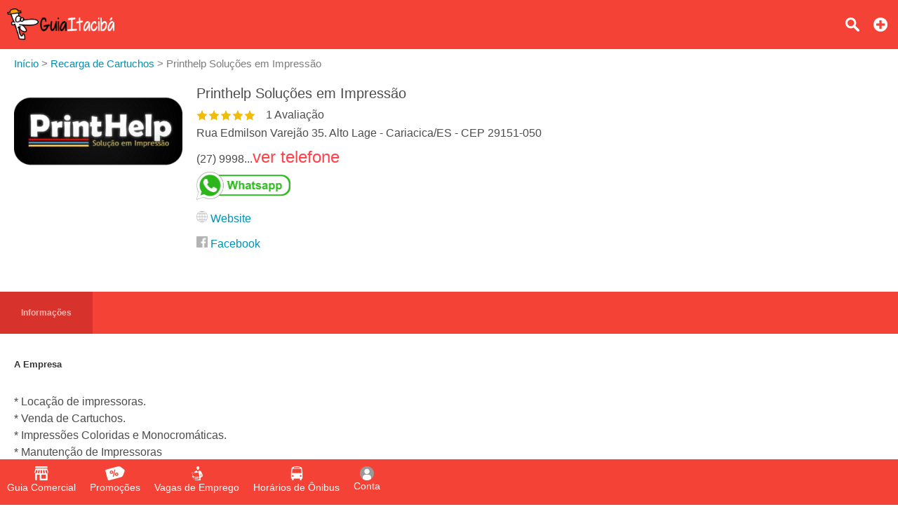

--- FILE ---
content_type: text/html;charset=UTF-8
request_url: https://www.guiaitaciba.com.br/printhelp-solucoes-em-impressao
body_size: 14528
content:
<!DOCTYPE html><html lang="pt-br"><head>												<title>Printhelp Soluções em Impressão - Alto Lage - Cariacica/ ES - Guia Itacibá</title>	<meta property="og:title" content="Printhelp Soluções em Impressão - Alto Lage - Cariacica/ ES - Guia Itacibá"/>	<meta name="description" content="Recarga de Cartuchos, Venda de Cartuchos, Venda de Impressoras, Manutenção de Impressoras, Aluguel de Impressoras, Projetores e Computadores, etc"/>	<meta property="og:description" content="Recarga de Cartuchos, Venda de Cartuchos, Venda de Impressoras, Manutenção de Impressoras, Aluguel de Impressoras, Projetores e Computadores, etc"/>	<meta property="og:url" content="https://www.guiaitaciba.com.br/printhelp-solucoes-em-impressao"/>	<meta property="og:type" content="website"/>						<meta property="og:image" content="https://www.guiaitaciba.com.br/files/guia/9/printhelp-solucoes-em-impressao-banner.png"/>			<meta property="og:image:type" content="image/webp">						<meta http-equiv="Content-Language" content="pt-br"><meta http-equiv="content-type" content="text/html; charset=utf-8"/><meta name="theme-color" content="#ffffff"><meta name="robots" content="all"><meta name="viewport" content="width=device-width, initial-scale=1, maximum-scale=5"/><meta name="copyright" content="&copy; 2015 Guia Itacibá"><meta property="og:site_name" content="Guia Itacibá"/><meta property="og:locale" content="pt_BR"/><meta property="og:type" content="website"/><meta property="og:lang" content="pt-BR"/><meta name="theme-color" content="#c62828" ><meta name="apple-mobile-web-app-capable" content="yes"><meta name="apple-mobile-web-app-status-bar-style" content="default"><link rel="apple-touch-icon" href="/resources/imagens/apple-touch-icon.png"><link rel="apple-touch-icon" sizes="180x180" href="/resources/imagens/apple-touch-icon-180x180.png"><link rel="shortcut icon" type="image/x-icon" href="/resources/imagens/favicon.ico"/><link rel="manifest" href="/manifest.json"><style>.button-light			{border:1px solid #ff9800;color:#ff9800;}@media screen and (max-width: 1749px){#header-guia .main nav {background-color:#c62828}}</style><style>body {font-family:sans-serif,arial;font-size:16px;color:#4C4C4C;font-weight:300;background-color:#fff;margin:0px;}.wrapper {position:absolute;min-height:100%;min-width:100%;}.content {display:inline-block;margin-bottom:150px;width:100%;padding-top:10px;position:relative;}.chatContent {display:inline-block;width:100%;padding-top:10px;position:relative;}.container {position:relative;display:block;width:100%;}#header-guia {position:fixed;display:block;width:100%;height:70px;top:0px;font-size:16px;z-index:1002;}.header-guia-dark {box-shadow:0px 0px 10px 0px rgba(0,0,0,.35);}#header-guia .main{display:block;padding:12px 10px 0px 10px;text-align:left;}#header-guia .logo{float:left;height:45px;margin:auto 0px;}#header-guia .logo img{height:45px;width:auto;}#header-guia nav{position:relative;display:inline-block;vertical-align:top;margin:0px;}#header-guia nav ul{position:relative;display:inline-block;list-style-type:none;margin-top:0px;}#header-guia nav ul li{display:inline-block;height:60px;}#header-guia nav ul li a {display:inline-block;color:#fff;font-weight:500;text-decoration:none;padding:2px 0px 5px 0px;margin-left:50px;}#header-guia .header-dark a{color:#606060;}#header-guia .search{position:relative;float:right;text-decoration:none;color:#fff;vertical-align:top;margin:8px 10px 0px 5px;padding:5px;}#header-guia .login{position:relative;float:right;text-decoration:none;color:#fff;vertical-align:top;margin:5px 8px 0px 5px;padding:5px;}#header-guia .icon{display:block;}.navbar .icon{display:block;}#header-guia-space{position:relative;height:70px;background-color:#ffffff;}#header-guia #control-nav{display:none;}#header-guia #control-nav:checked ~ .control-nav-close {-webkit-transform:translate(0, 0);-ms-transform: translate(0, 0);transform: translate(0, 0);}#header-guia #control-nav:checked ~ nav {-webkit-transform:translate(0, 0);-ms-transform: translate(0, 0);transform: translate(0, 0);}#header-guia #control-search{display:none;}#header-guia #control-search + label{display:inline-block;position:absolute;right:94px;top:25px;cursor:pointer;background:url(/resources/images/sprite-nav.png) -140px 0px no-repeat;width:20px;height:20px;}#header-guia #control-search:checked + label{background:url(/resources/images/sprite-nav.png) -160px 0px no-repeat;width:20px;height:20px;}#header-guia .header-dark #control-search + label{background:url(/resources/images/sprite-nav-dark.png) -140px 0px no-repeat;width:20px;height:20px;}#header-guia .header-dark #control-search:checked + label{background:url(/resources/images/sprite-nav-dark.png) -160px 0px no-repeat;width:20px;height:20px;}@media only screen and (min-width: 2150px) {#header-guia .main .first-menu {padding:0px 20px 0px 0px;}}@media screen and (max-width: 2149px){#header-guia .main .first-menu {padding:10px 0px 30px 0px;}#header-guia .main .plus-nav {position:absolute;right:10px;top:17px;display:block;width:30px;padding:8px 0;z-index:1003;cursor:pointer;}#header-guia .main .control-nav {position:absolute;right:10px;top:27px;display:block;width:30px;padding:5px 0;border:solid #fff;border-width:3px 0;z-index:1003;cursor:pointer;}#header-guia .main .control-nav:before{content:"";display:block;height:3px;background:#fff;}#header-guia .header-dark .control-nav{border:solid #606060;border-width:3px 0;}#header-guia .header-dark .control-nav:before{background:#606060;}#header-guia .main .control-nav-close {position:fixed;right:0;top:0;bottom:0;left:0;display:block;z-index:1003;background:rgba(0,0,0,0.4);-webkit-transition: all 500ms ease;transition: all 500ms ease;-webkit-transform: translate(100%, 0);-ms-transform: translate(100%, 0);transform: translate(100%, 0);}#header-guia .main nav {position:fixed;right:0;top:0;bottom:0;margin:0px;text-align:center;width:250px;overflow-x:auto;z-index:10005;-webkit-transition:all 500ms ease;transition:all 500ms ease;-webkit-transform:translate(100%, 0);-ms-transform:translate(100%, 0);transform:translate(100%, 0);}#header-guia .main nav ul{display:block;padding:0px;margin:0px;margin-bottom:50px;}#header-guia .main nav ul li{width:100%;padding:0px 0px 15px 0px;}#header-guia .main nav ul li a{margin:20px;}#header-guia .login{margin-right:0px;}#header-guia .search{margin-right:40px;}}@media only screen and (min-width: 321px) and (max-width: 579px) {#header-guia{min-width:100%;}}@media only screen and (max-width: 320px) {#header-guia{min-width:100%;}}.header-app					{width:100%;text-align:center;background:#ffffff;background-size:cover;z-index:1;}.header-app .padding		{padding:15px;margin:0px;position:relative;z-index:1;}.header-app .footer-download h2 {font-size:40px;text-shadow:2px 2px 2px rgba(0,0,0,.35);margin-top:0px;margin-bottom:20px;}.header-app .footer-download p {color:#696969;margin:0px;}.header-app .footer-download ul {justify-content: center;align-items: center;display: flex;padding:0px;margin:0px;list-style: none;}.header-app .footer-download ul li {display: inline-block;margin-top:30px;margin-left:20px;margin-right:20px;margin-bottom:30px;}.header-app .footer-download ul li:last-child{}#insert-button{position:fixed;bottom:0px;right:0px;margin-right:20px;margin-bottom:150px;z-index:999;height: 40px;width: 40px;color:#fff;font-size:32px;font-weight:900;text-decoration:none;text-align:center;border-radius: 50%;display: inline-block;}#btn_permission{position:fixed;bottom:0px;right:0px;margin-right:20px;margin-bottom:90px;z-index:999;height: 40px;width: 40px;color:#fff;font-size:32px;font-weight:900;text-decoration:none;text-align:center;border-radius: 50%;display: inline-block;}.button,.button:visited{color:#fff;text-decoration:none;font-weight:bold;position:relative;cursor:pointer;}.button:hover,.button:focus{text-decoration:none;}.button::-moz-focus-inner{padding:0;outline:0;border:0;}.buttom-margim{padding:10px 15px 10px 15px;}.buttom-margim-large{padding:15px 20px 15px 20px;}.buttom-margim-thin{padding:5px 10px 5px 10px;}.button:hover,.button:focus{opacity:0.9;-moz-opacity:0.9;}.buttom-icon{padding:5px 5px 2px 5px;-webkit-border-radius:5px;-moz-border-radius:5px;}.button-icon{position:relative;display:inline-block;padding:5px;margin-right:10px;cursor:pointer;}.button-icon img{height:16px;}.icon{background:url(/resources/images/sprite-nav.png) no-repeat;width:20px;height:20px;background-size:580px 20px;margin-left:auto;margin-right:auto;margin-bottom:5px;}.icon-classified{background-position:   0px 0px;width:25px;}.icon-offer{background-position: -25px 0px;width:30px;}.icon-news{background-position: -55px 0px;width:25px;}.icon-job{background-position: -80px 0px;width:20px;}.icon-lost-found{background-position:-100px 0px;width:20px;}.icon-bus{background-position:-120px 0px;width:20px;}.icon-search{background-position:-140px 0px;width:20px;}.icon-close{background-position:-160px 0px;width:20px;}.icon-login{background-position:-180px 0px;width:20px;}.icon-plus{background-position:-300px 0px;width:20px;}.icon-company{background-position:-320px 0px;width:20px;}.icon-weather{background-position:-340px 0px;width:20px;}.icon-used{background-position:-360px 0px;width:20px;}.icon-advertising{background-position:-380px 0px;width:20px;}.icon-contact{background-position:-400px 0px;width:20px;}.icon-prizedraw{background-position:-420px 0px;width:20px;}.icon-search2{background-position:-440px 0px;width:20px;}.icon-local		{background-position:-460px 0px;width:20px;}.icon-delivery		{background-position:-480px 0px;width:20px;}.icon-person		{background-position:-520px 0px;width:20px;}.icon-calendar		{background-position:-540px 0px;width:20px;}.icon-remove		{background-position:-560px 0px;width:20px;}.nav-sprite{display:block;background:url(/resources/images/sprite-button2.png) no-repeat;height:40px;background-size:508px 40px;margin-bottom:5px;}.nav-center{margin-left:auto;margin-right:auto;}.nav-google{background-position:0px 0px;width:135px;}.nav-iphone{background-position:-135px 0px;width:135px;}.nav-whatsapp{background-position:-271px 0px;width:134px;}.nav-notification{background-position:-405px 0px;width:40px;}.nav-whatsappicon{background-position:-446px 0px;width:39px;}.nav-app{background-position:-485px 0px;width:23px;margin-left:auto;margin-right:auto;}.social-sprite{display:block;background:url(/resources/images/sprite-social.png) no-repeat;width:40px;height:40px;background-size:240px 40px;margin-bottom:5px;}.social-facebook{background-position:0px 0px;}.social-whatsapp{background-position:-40px 0px;}.social-telegram{background-position:-80px 0px;}.social-x{background-position:-120px 0px;}.social-linkedin{background-position:-160px 0px;}.social-email{background-position:-200px 0px;}.icon-dark{display:block;background:url(/resources/images/sprite-nav-dark.png) no-repeat;width:20px;height:20px;background-size:580px 20px;margin-left:auto;margin-right:auto;margin-bottom:5px;}.icon-dark-classified{background-position:   0px 0px;width:25px;}.icon-dark-offer{background-position: -25px 0px;width:30px;}.icon-dark-news{background-position: -55px 0px;width:25px;}.icon-dark-job{background-position: -80px 0px;width:20px;}.icon-dark-lost-found{background-position:-100px 0px;width:20px;}.icon-dark-bus{background-position:-120px 0px;width:20px;}.icon-dark-search{background-position:-140px 0px;width:20px;}.icon-dark-close{background-position:-160px 0px;width:20px;}.icon-dark-login{background-position:-180px 0px;width:20px;}.icon-dark-plus{background-position:-300px 0px;width:20px;}.icon-dark-company{background-position:-320px 0px;width:20px;}.icon-dark-weather{background-position:-340px 0px;width:20px;}.icon-dark-used{background-position:-360px 0px;width:20px;}.icon-dark-advertising{background-position:-380px 0px;width:20px;}.icon-dark-contact{background-position:-400px 0px;width:20px;}.icon-dark-prizedraw{background-position:-420px 0px;width:20px;}.icon-dark-search2{background-position:-440px 0px;width:20px;}.icon-dark-local		{background-position:-460px 0px;width:20px;}.icon-dark-delivery		{background-position:-480px 0px;width:20px;}.icon-dark-person		{background-position:-520px 0px;width:20px;}.icon-dark-calendar		{background-position:-540px 0px;width:20px;}.icon-dark-remove		{background-position:-560px 0px;width:20px;}.breadcrumb{margin-top:0px;margin-bottom:20px;color:#7c7c7c;margin-left:-40px;font-size:15px;}.breadcrumb li{display:inline-block;list-style:none;}.breadcrumb a{text-decoration:none;color:#0091b2;}.breadcrumb a:hover{text-decoration:underline;}.angle-bracket{color:#667;padding-left:2px;padding-right:2px;font-size:13px;}h1{font-weight:normal;margin-top:0px;font-size:20px;}h2{font-weight:normal;margin-top:0px;font-size:18px;}h3{font-size:15px;}a img{outline:none!important;text-decoration:none;border:0;border-style:none;}img {width:auto;aspect-ratio: attr(width) / attr(height);}strong{font-weight:500;}span,p{line-height:1.5;}ul li{line-height:1.2;}select,textarea,input{font-family:sans-serif,arial;font-size:16px;padding-left:5px;}select{width:calc(100% - 0px);cursor:pointer;height:35px;maxlength:40;margin:5px 0px 5px 0px;color:#000;border:solid 1px #ccc;-webkit-border-radius:6px; /* Chrome */-moz-border-radius:6px; /* Firefox */border-radius:3px;}form input,form textarea {color:#000;padding-left:5px;}.popup2{cursor:auto;background:none repeat scroll 0 0 #FFFFFF;border-radius:5px;color:#333333;z-index:10001;display:none;position:fixed;top:0px;margin-top:20px;}.popup2 h2{font-size:18px;}@media only screen and (min-width: 581px) {.popup2{width:100%;left:50%;margin-left:-250px;max-width:500px;}}@media only screen and (max-width: 580px) {.popup2{width:80%;left:10%;}}.column-two{display:inline-block;vertical-align:top;width:calc(50% - 4px);}.column-three{display:inline-block;vertical-align:top;width:calc(33.3333333% - 4px);}.column-four-to-one{display:inline-block;vertical-align:top;width:calc(25% - 4px);}.column-three-to-one{display:inline-block;vertical-align:top;width:calc(33.3333333% - 4px);}.column-two-to-one{display:inline-block;vertical-align:top;width:calc(50% - 4px);}.column-two-to-one-v2{display:inline-block;vertical-align:top;width:calc(50% - 4px);}.column-two-to-one-v4{display:inline-block;vertical-align:top;width:calc(25% - 4px);}.column-one-to-one{display:inline-block;vertical-align:top;width:100%;}@media only screen and (min-width: 1020px) and (max-width: 1279px) {.column-two-to-one-v4{width:calc(50% - 4px);}.column-two-to-one{width:100%;}}@media only screen and (min-width: 960px) and (max-width: 1019px) {.column-two-to-one-v4{width:calc(50% - 4px);}.column-two-to-one{width:100%;}}@media only screen and (min-width: 768px) and (max-width: 959px) {.column-two-to-one-v4{width:calc(50% - 4px);}.column-two-to-one{width:100%;}.column-four-to-one{width:calc(50% - 4px);}}@media only screen and (min-width: 580px) and (max-width: 767px) {.column-two-to-one-v4{width:calc(50% - 4px);}.column-two-to-one-v2{width:100%;}.column-two-to-one{width:100%;}.column-three-to-one{width:100%;}.column-four-to-one{width:calc(50% - 4px);}}@media only screen and (min-width: 321px) and (max-width: 579px) {.column-two-to-one-v4{width:100%;}.column-two-to-one-v4 .padding-right{padding-right:0px;}.column-two-to-one-v2{width:100%;}.column-two-to-one{width:100%;}.column-three-to-one{width:100%;}.column-four-to-one{width:100%;}}@media only screen and (max-width: 320px) {.column-two-to-one-v4{width:100%;}.column-two-to-one-v4 .padding-right{padding-right:0px;}.column-two-to-one-v2{width:100%;}.column-two-to-one{width:100%;}.column-three-to-one{width:100%;}.column-four-to-one{width:100%;}}.discount-container {position:relative;top:0px;width:100%;max-width:400px;margin:0px;}.discount-container .discount-container-image{width:100%;max-height:200px;}.discount-container .discount-product-image{width:100%;height:auto;}.discount-container .discount-photo{position:relative;text-align:center;width:100%;padding-top:20px;padding-bottom:0px;}.discount-container .discount-photo-photo{position:relative;text-align:center;width:100%;margin:0px;}.discount-container .selo{float:left;position:absolute;left:0px;top:0px;z-index:997;}.discount-container .selo img{height:50px;}.discount-container .product{width:100%;height:auto;}.discount-container .discount-description{}.discount-container .discount-discount{float:right;position:absolute;right:0px;top:0px;z-index:997;font-weight:bold;padding:7px;}.discount-container .discount-price{float:right;position:absolute;right:0px;bottom:4px;z-index:999;font-weight:bold;padding-bottom:5px;padding-top:5px;margin:0px;}.discount-container .discount-price strong{padding:5px;opacity:0.97;filter:alpha(opacity=97);}.discount-container .price{display:inline-block;font-weight:700;font-size:16px;color:#000;}.discount-container .new-price{display:inline-block;font-weight:700;font-size:25px;color:#f6870f;margin-right:20px;}.discount-container .old-price{display:inline-block;font-weight:700;font-size:15px;color:#667;text-decoration:line-through;}.discount-container .discount-title{margin-top:10px;}.discount-container .discount-title a{font-size:18px;}.ver-gray{text-decoration:none;color:#58585a;}.ver{text-decoration:none;color:#0091b2;}.ver:hover{text-decoration:underline;}.ver-red{text-decoration:none;color:#ff434c;font-size:24px;}.ver-red:hover{text-decoration:underline;}.red{color:#f55d48;}.blue{color:#0091b3;}.padding-side{padding-left:20px;padding-right:20px;}.padding-right{padding-right:20px;}.padding10{padding:10px;}.padding-chat{padding:0px 10px 5px 10px;}.padding20{padding:20px;}.margin-right30{margin-right:30px;}.margin-bottom40{margin-bottom:40px;}.inline{display:inline-block;}.center{margin-left:auto;margin-right:auto;text-align:center;}.left{margin-left:0px;margin-right:0px;}.text-left{text-align:left;}.text-right{text-align:right;}.object-left{float:left;}.object-right{float:right;}.background-green-c{background:#00ab83;}.background-blue-e{background:#0164bf;}.background-orange{background:#f6870f;}.color-flat-gray-c{color:#58585a;}.font-white{color:#fff;}.orange{color:#f6870f;}.Huge{font-size:60px;}.huge{font-size:28px;}.Large{font-size:22px;}.large{font-size:18px;}.Small{font-size:14px;}.margin-shadow{-webkit-border-radius:5px;-moz-border-radius:5px;}.line-height{line-height:1.8;}.Bold, .bold{font-weight:bold;}.shadow-border{box-shadow:2px 2px 5px rgba(0,0,0,.35);}.solid-border{border:1px solid #F0F0F0;-webkit-border-radius:6px;-moz-border-radius:6px;border-radius:3px;}.calendar{display:inline-block;padding-left:20px;background:url(/resources/images/calendar.png) no-repeat;background-size:13px;background-position:left center;}.news-container {position:relative;top:0px;width:100%;margin:0px 0px 50px 0px;}.news-container .discount-photo-photo{position:relative;text-align:center;width:100%;margin:0px;}.news-container .product{width:100%;height:auto;}.wide-logo{width:100%;max-width:300px;float:left;margin:0px 20px 20px 0px;}.wide-logo img{width:100%;height:auto;margin-bottom:10px;}.wide-logo figcaption{width:100%;}.annoucement{height:auto;margin-bottom:20px;}.annoucement .product{margin-bottom:20px;height:auto;}@media only screen and (min-width: 500px) {.annoucement .product {width:240px;margin-right:20px;}}@media only screen and (max-width: 499px) {.annoucement .product {width:100%;margin-right:0px;}}.paddingTitleAds {padding-bottom:0px;padding-top:10px;}@media only screen and (min-width: 500px) {.paddingAds {padding-bottom:10px;}}@media only screen and (max-width: 499px) {.paddingAds {padding-bottom:20px;}}.review-rating i{display:inline-block;margin-right:10px;vertical-align:middle;}.review-rating .star-0-0{width:85px;height:15px;background:url(/resources/images/stars-sprite.png) no-repeat;background-position:0px    0px;}.review-rating .star-1-0{width:85px;height:15px;background:url(/resources/images/stars-sprite.png) no-repeat;background-position:0px  -30px;}.review-rating .star-1-5{width:85px;height:15px;background:url(/resources/images/stars-sprite.png) no-repeat;background-position:0px  -45px;}.review-rating .star-2-0{width:85px;height:15px;background:url(/resources/images/stars-sprite.png) no-repeat;background-position:0px  -60px;}.review-rating .star-2-5{width:85px;height:15px;background:url(/resources/images/stars-sprite.png) no-repeat;background-position:0px  -75px;}.review-rating .star-3-0{width:85px;height:15px;background:url(/resources/images/stars-sprite.png) no-repeat;background-position:0px  -90px;}.review-rating .star-3-5{width:85px;height:15px;background:url(/resources/images/stars-sprite.png) no-repeat;background-position:0px -105px;}.review-rating .star-4-0{width:85px;height:15px;background:url(/resources/images/stars-sprite.png) no-repeat;background-position:0px -120px;}.review-rating .star-4-5{width:85px;height:15px;background:url(/resources/images/stars-sprite.png) no-repeat;background-position:0px -135px;}.review-rating .star-5-0{width:85px;height:15px;background:url(/resources/images/stars-sprite.png) no-repeat;background-position:0px -150px;}.review-rating .cleared-star {display:inline-block;width:15px;height:15px;background:url(/resources/images/stars-sprite.png) 0px 0px;cursor: pointer;margin:10px solid silver}.review-rating .bright-star  {display:inline-block;width:15px;height:15px;background:url(/resources/images/stars-sprite.png) 0px -30px;cursor: pointer;margin:10px solid silver}.review-ratingimg {margin:10px solid silver;}.box-newsletter{width:100%;text-align:center;margin-bottom:20px;opacity:0.8;filter:alpha(opacity=80);}.box-newsletter p{color:#fff;font-weight:bold;text-align:center;text-transform:uppercase;font-size:20px;margin-top:0px;}.box-newsletter span{color:#fff;text-align:center;display:block;}.box-newsletter input{display:inline-block;max-width:400px;height:31px;maxlength:40;margin:5px 20px 20px 0px;color:#000;border:solid 0px #ccc;-webkit-border-radius:6px; /* Chrome */-moz-border-radius:6px; /* Firefox */border-radius:3px;}.box-newsletter a{border:1px solid white;margin-bottom:20px;}@media only screen and (min-width: 500px) {.box-newsletter input {width:calc(100% - 200px);}}@media only screen and (max-width: 499px) {.box-newsletter input {width:100%;}}.box-app{width:100%;text-align:center;margin-bottom:20px;background-color:#f5f5f5;padding:30px 0px 30px 0px;}#table2,#table{text-align:left;width:100%;border-spacing:0;border-collapse:collapse;}#table2 td,#table td{height:30px;padding:15px 5px 15px 5px;}#field {height:250px;background:#aaa;}.selected {background-color:#adf0f7;}.lightBlue {background-color:#edf8f7;}.white {background-color:#fff;}.field {background-color:#c3e3e0;height:30px;}.label					{display:block;color:#333;font-size:13px;font-weight:600;}.readonly				{background:#F6F6F6;}.textfield				{width:calc(100% - 5px);height:31px;maxlength:40;margin:5px 0px 5px 0px;color:#000;border:solid 1px #ccc;-webkit-border-radius:6px; /* Chrome */-moz-border-radius:6px; /* Firefox */border-radius:3px;}.textarea				{width:calc(100% - 5px);min-height:150px;height:150px;max-height:150px;margin:5px 0px 5px 0px;color:#000;border:solid 1px #ccc;-webkit-border-radius:6px;-moz-border-radius:6px;border-radius:3px;}.textarea2				{width:calc(100% - 5px);min-height:150px;margin:5px 0px 5px 0px;color:#000;border:solid 1px #ccc;-webkit-border-radius:6px;-moz-border-radius:6px;border-radius:3px;}.textarea3				{width:calc(100% - 5px);min-height:70px;height:70px;max-height:150px;margin:5px 0px 5px 0px;color:#000;border:solid 1px #ccc;-webkit-border-radius:6px;-moz-border-radius:6px;border-radius:3px;}.height400				{height:400px;}.textarea-contact		{width:100%;height:100px;min-height:100px;max-height:100px;margin-bottom:5px;maxlength:200;}.title-page:hover		{color:#f6870f;}.thumb-logo				{position:relative;display:inline-block;text-align:center;background:#1cd0c5;width:180px;height:110px;}.thumb-logo a			{display:block;text-decoration:none;color:#fff;font-weight:bold;width:180px;height:110px;}.thumb-figure			{width:100%;height:100%;display:none;}.thumb-remove			{position:absolute;cursor:pointer;width:20px;height:20px;top:10px;right:10px;display:none;}.thumb-gallery			{display:inline-block;text-align:center;background:#1cd0c5;margin-right:8px;vertical-align:top;}.thumb-gallery a		{display:inline-block;text-decoration:none;color:#fff;font-weight:bold;width:180px;height:110px;}.thumb-gallery a img	{display:block;height:50px;padding:15px;margin:auto;}.popup-scroll-average	{padding-top:5px;max-height:150px;overflow-y:scroll;}</style><link rel="stylesheet" type="text/css" href="/resources/css/panel-1.88.min.css"/><c:if test="true"><style>body{-webkit-font-smoothing:antialiased;-moz-osx-font-smoothing:grayscale}:root {scrollbar-color:#c62828 #f0f0f0;}::-webkit-scrollbar {background-color:#f0f0f0;width: 12px;}::-webkit-scrollbar-thumb {background-color:#c62828;}</style></c:if><script async src="https://www.googletagmanager.com/gtag/js?id=AW-11388673566"></script><script>  window.dataLayer = window.dataLayer || [];  function gtag(){dataLayer.push(arguments);}  gtag('js', new Date());  gtag('config', 'AW-11388673566');</script>	<style>		#banner-store-delivery		{margin-top:-5px;padding:15px 0px 5px 0px;width:100%;}		.model-photo			{text-align:center;box-shadow:2px 2px 5px rgba(0,0,0,.35);min-height:200px;}		.model-photo img		{height:100px;width:auto;max-width:200px;}		.model-photo span		{color:#2a2a2a;}		.menu-delivery			{height:70px;width:auto;max-width:140px;margin-right:10px;margin-bottom:20px;}				.cd-tabs {position:relative;width:100%;}		.cd-tabs::after {clear:both;content:"";display:table;}		.cd-tabs::after {position:absolute;top:0;right:0;height:60px;width:50px;z-index:1;pointer-events: none;visibility:visible;opacity:1;-webkit-transition:opacity .3s 0s, visibility 0s 0s;-moz-transition:opacity .3s 0s, visibility 0s 0s;transition:opacity .3s 0s, visibility 0s 0s;}		.cd-tabs.is-ended::after {visibility: hidden;opacity: 0;-webkit-transition: opacity .3s 0s, visibility 0s .3s;-moz-transition: opacity .3s 0s, visibility 0s .3s;transition: opacity .3s 0s, visibility 0s .3s;}		.cd-tabs ul,		.cd-tabs li,		.cd-tabs nav{margin: 0;padding: 0;border: 0;font-size: 100%;font: inherit;vertical-align: baseline;}		.cd-tabs nav {position:relative;float: none;overflow: auto;-webkit-overflow-scrolling: touch;display: block;overflow: auto;-webkit-overflow-scrolling: touch;}		.cd-tabs ul {list-style:none;}		/*		*, *::after, *::before {box-sizing: border-box;}		*::after, *::before {content: '';}		*/		.cd-tabs-navigation {width:auto;margin:0px;padding:0px;overflow: hidden;}		.cd-tabs-navigation::after {clear:both;content:"";display:table;}		.cd-tabs-navigation li {float:left;}		.cd-tabs-navigation a {position:relative;display:block;height:60px;width:auto;line-height: 60px;text-align: left;font-size: 12px;font-weight:500;color:#ffffff;padding-top:34px;text-decoration:none;font-weight:bold;}		.cd-tabs-navigation a.selected {background-color:#f5f5f5;}		.cd-tabs-navigation a {padding:0 30px 0 30px;}		.cd-tabs-content .li-content {display:none;background-color:#fff;margin:0px;padding:0px;}		.cd-tabs-content .li-content.selected {display:block;-webkit-animation: cd-fade-in 0.5s;-moz-animation: cd-fade-in 0.5s;animation: cd-fade-in 0.5s;}				.cd-tabs-navigation {background-color:#f44336;}		.cd-tabs-navigation a.selected {background-color:#c62828;}				@media only screen and (max-width: 600px) {			.cd-tabs-navigation a {padding:0 8px 0 8px;}		}				#sub-header-delivery	{position:relative;display:block;width:100%;height:50px;z-index:999;padding-top:7px;border-bottom:1px solid #e0e0e0;background-color:#f5f5f5;}		#sub-header-shopping	{position:fixed;display:block;width:100%;height:50px;z-index:1000;padding-top:7px;border-bottom:1px solid #e0e0e0;background-color:#f5f5f5;}		.dropdown-delivery .dropdown,		.dropdown-delivery .dropdown:after,		.dropdown-delivery .dropdown:before {padding:0px;margin:0px;}		::selection {background:transparent;}		::-moz-selection {background:transparent;}		.wrapper-delivery {margin-left:20px;margin-bottom:10px;*zoom: 1;font-weight:400;display:inline-block;float:left;font-size:13px;}		.wrapper-width-delivery {width:calc(100% - 200px);max-width:260px;}		.wrapper-width-shopping {width:calc(100% - 40px);max-width:320px;}		.wrapper-delivery:after {clear: both;content: "";display: table;}		.dropdown-delivery {position: relative;margin: 0 auto;padding:10px 10px 8px 10px;background-color:#eeeeee;color:#2a2a2a;border:1px solid #e0e0e0;border-radius: 5px;cursor: pointer;outline: none;-webkit-transition: all 0.3s ease-out;-moz-transition: all 0.3s ease-out;-ms-transition: all 0.3s ease-out;-o-transition: all 0.3s ease-out;transition: all 0.3s ease-out;z-index:998;}		.dropdown-delivery h1,		.dropdown-delivery #category-title {font-size:15px;font-weight:bold;margin:2px 0px 3px 0px;}		.dropdown-delivery h2 {padding:0px;margin:0px;}		.dropdown-delivery:after {content:"";width: 0;height: 0;position: absolute;top: 50%;right: 15px;margin-top: -3px;border-width: 6px 6px 0 6px;border-style: solid;border-color:#f6870f transparent;}		.dropdown-delivery .dropdown {position:absolute;top:100%;left: 0;right: 0;background:#fff;border-radius: 0 0 5px 5px;border: 1px solid rgba(0,0,0,0.2);border-top: none;border-bottom: none;list-style: none;-webkit-transition: all 0.3s ease-out;-moz-transition: all 0.3s ease-out;-ms-transition: all 0.3s ease-out;-o-transition: all 0.3s ease-out;transition: all 0.3s ease-out;max-height: 0;overflow: auto;}		.dropdown-delivery .dropdown li {padding:0 20px;}		.dropdown-delivery .dropdown li a {display:block;text-decoration:none;color:#333;padding:20px 0;transition:all 0.3s ease-out;border-bottom: 1px solid #e6e8ea;}		.dropdown-delivery .dropdown li:last-of-type a {border:none;}		.dropdown-delivery .dropdown li i {margin-right:5px;color:inherit;vertical-align:middle;}		.dropdown-delivery .dropdown li:hover a {color:#57a9d9;font-weight:bold;}		.dropdown-delivery.active {border-radius:5px 5px 0 0;box-shadow:none;border-bottom: none;color:#2a2a2a;}		.dropdown-delivery.active:after {border-color:#2a2a2a transparent;}		.dropdown-delivery.active .dropdown {border-bottom: 1px solid rgba(0,0,0,0.2);max-height: 400px;}				#cart-button			{float:right;right:0;display:inline-block;color:#f6870f;background-color:#eeeeee;border:1px solid #e0e0e0;border-radius:5px;width:140px;height:20px;padding:10px;margin-right:20px;z-index:10;}		#cart-button:after 		{content: "";width: 0;height: 0;position: absolute;top: 50%;right: 15px;margin-top: -3px;border-width: 6px 6px 0 6px;border-style: solid;border-color:#f6870f transparent;}		#cart span				{position:relative;}		#cart .cart-title		{position:relative;display:inline-block;width:100%;height:40px;background-color:#F6F6F6;text-align:left;border:1px solid #e0e0e0;}		#cart h2				{position:relative;display:inline-block;padding:10px;}		#cart .trash			{position:relative;display:inline-block;float:right;width:18px;padding:10px;cursor:pointer;}		#cart table				{width:100%;border-spacing:0;border-collapse:collapse;}		#cart .button			{position:relative;display:inline-block;text-align:center;padding:10px;font-size:14px;}		#cart .taxa				{padding:0px;margin:0px;}				@media only screen and (max-width: 780px) {			#cart-button		{margin-right:10px;}		}		.accordion 					{width:100%;border-radius:5px;margin:auto;}		.accordion .accordion-item	{margin-bottom:20px;}		.accordion .accordion-item .accordion-heading {background:#f5f5f5;border:1px solid #e6e6e6;height:50px;line-height:50px;cursor:pointer;padding-left:15px;box-sizing:border-box;}		.accordion .accordion-item .accordion-heading h2 {display:inline-block;position:relative;font-weight:500;}		.accordion .accordion-item .accordion-heading span {display:inline-block;position:relative;background:url('/resources/images/arrow.png') 0 0 no-repeat;width:30px;height:15px;float:right;margin-right:20px;margin-top:15px;}		.accordion .accordion-item.open .accordion-heading span {background:url('/resources/images/arrow.png') 0 -15px no-repeat;}		.accordion .accordion-item .accordion-content {padding-top:20px;}	</style></head><body onselectstart="return false">	<input name="gclid" id="gclid" type="hidden" value=""><script>	function seephone(id, server) {		var phoneList = document.getElementsByClassName("phone" + '-' + server + '-' + id);		var seeList = document.getElementsByClassName("see-phone" + '-' + server + '-' + id);		var clickList = document.getElementsByClassName("click-phone" + '-' + server + '-' + id);		for (var i = 0; i < phoneList.length; i++) {			phoneList[i].style.display="none";			clickList[i].style.display="none";			seeList[i].style.display="inline-block";		}		countphone(id, server);	}		function seeWhatsappCompany(id, server, phone, name, pagename) {		countphone(id, server);		phone = phone.replace('(', '').replace(')', '').replace('-', '').replace(' ', '');		var text = encodeURIComponent('Olá, eu vi a sua empresa no ' + name + ' ' + pagename);		window.open('https://wa.me/55' + phone + '?text=' + text, '_blank');	}		function seeWhatsappProduct(id, server, phone, name, product, pagename) {		countphone(id, server);		phone = phone.replace('(', '').replace(')', '').replace('-', '').replace(' ', '');		var text = '';		if (product == true) {			text = encodeURIComponent('Olá, eu vi esse produto no ' + name + ' ' + pagename);		} else {			text = encodeURIComponent('Olá, eu vi esse serviço no ' + name + ' ' + pagename);		}		window.open('https://wa.me/55' + phone + '?text=' + text, '_blank');	}		function seeWhatsappAnnonce(id, server, phone, name, pagename) {		countphone(id, server);		phone = phone.replace('(', '').replace(')', '').replace('-', '').replace(' ', '');		var text = encodeURIComponent('Olá, eu vi seu anúncio no ' + name + ' ' + pagename);		window.open('https://wa.me/55' + phone + '?text=' + text, '_blank');	}		function countphone(id, server) {		var gclidInput = document.getElementById("gclid");		var gclid = gclidInput?gclidInput.value:'';		$.ajax({		    url: 		'/ver-telefone',		    type: 		'post',		    dataType: 	'text',		    data: 	    'id=' + id + '&database=' + server + "&gclid=" + encodeURIComponent(gclid)		});	}		function gtag_report_conversion(url) {	  var callback = function () {	    if (typeof(url) != 'undefined') {	      window.location = url;	    }	  };	  gtag('event', 'conversion', {	      'send_to': 'AW-11388673566/1oL3CLns-4kZEJ68xbYq',	      'event_callback': callback	  });	  return false;	}</script>	<div class="wrapper" id="gototop" itemscope itemtype="https://schema.org/LocalBusiness">		<header>	<div id="header-guia" class="" style="background-color:#f44336">		<div class="main ">			<div class="logo">				<a href="/"><img width="165" height="45" src="/resources/imagens/logo.png" alt="Guia Itacibá"/></a>			</div>																<div style="display:none;"><img src='/resources/images/sprite-nav.png' alt="Sprite"/></div>																														<a class="plus-nav" href="/anuncie-aqui"><span><i class="icon icon-plus"></i></span></a>																												<a class="search" href="/busca"><i class="icon icon-search"></i></a>									</div>	</div>	<div style="position:relative;height:70px;background-color:#ffffff;"></div></header><style>.navbar {overflow: hidden;position: fixed;bottom: 0;width: 100%;z-index:1000;}.navbar a {float: left;height:45px;display: block;text-align: center;padding:10px 10px 10px 10px;text-decoration: none;font-size: 14px;}.navbar-light a{color:#ffffff;font-weight:500;}.navbar-light a.active {font-weight:700;background:#c62828;}.navbar-dark {width: 100%;box-shadow:0px 0px 10px 0px rgba(0,0,0,.35);}.navbar-dark a{color:#606060;font-weight:500;}.navbar-dark a.active {background:#F0F0F0;color:#303030;font-weight:700;}.navbar i {margin-bottom:0px;}.custombr {display:inline-block;}</style><style>@media only screen and (max-width:600px) {	.navbar a {width:calc(20.0% - 8px);height:60px;padding:10px 4px 10px 4px;}	.custombr {display:block;}}</style>			<style>#header-guia .search{margin-right:40px;}</style>		<div class="navbar navbar-light" style="background-color:#f44336;">								<a id="item-guide" href="/"><span><i class="icon icon-company"></i>Guia Comercial</span></a>							<a id="item-offers" href="/promocoes"><span><i class="icon icon-offer"></i>Promoções</span></a>																					<a id="item-job" href="/vagas-de-emprego"><span><i class="icon icon-job"></i>Vagas de Emprego</span></a>																<a id="item-bus" href="/horario-de-onibus"><span><i class="icon icon-bus"></i>Horários de Ônibus</span></a>																			<a id="item-panel" class="nav5 login" href="javascript:void(0);" onclick="javascript:callback='login';logged();"><i class="icon icon-person"></i>Conta</a>			</div><script type="text/javascript">	if (window.location.pathname == '/') {		document.getElementById("item-guide").classList.add("active");	} else if (window.location.pathname == '/promocoes') {		document.getElementById("item-offers").classList.add("active");	} else if (window.location.pathname == '/vagas-de-emprego') {		document.getElementById("item-job").classList.add("active");	} else if (window.location.pathname == '/horario-de-onibus') {		document.getElementById("item-bus").classList.add("active");	} else if (window.location.pathname.startsWith('/conta')) {		document.getElementById("item-panel").classList.add("active");	} else if (window.location.pathname.startsWith('/anuncie-aqui')) {		document.getElementById("item-ads").classList.add("active");	}</script><div id="popuplogin" class="popup2">	<div id="popuplogin-close" class="popup-close"></div>	<div class="popup-content">		<h2>Entrar</h2>		<input name="login" id="login" type="text" class="textfield" placeholder=" E-mail" autocomplete="on" maxlength="50" required/>		<input name="password" id="password" type="password" class="textfield" placeholder=" Senha" maxlength="50" required/>		<input type="hidden" name="redirect" id="redirect" value="">		<p><a class="ver object-right" href="javascript:void(0);" onclick="javascript:disableOnlyPopup();loadPopup('forgotpassword');">Esqueci minha senha</a></p>		<br><br>		<a style="background:#ff9800;" class="button buttom-margim margin-shadow button-wide" href="javascript:void(0);" onclick="javascript:login();">Login</a>		<br><br>		<label class="label">Ainda não está cadastrado? <a class="ver" href="javascript:void(0);" onclick="javascript:disableOnlyPopup();loadPopup('register');">Cadastre-se</a></label>		<div id="popuplogin-attention" class="attention" style="visibility:hidden;">			<span id="popuplogin-dialog"></span>		</div>	</div></div><div id="popupregister" class="popup2">	<div id="popupregister-close" class="popup-close"></div>	<div class="popup-content">		<h2>Cadastre-se</h2>		<div class="column-one-to-one">			<style>			.image-div			{position:relative;display:inline-block;text-align:center;background:#1cd0c5;width:180px;height:110px;}			.image-div a		{display:block;text-decoration:none;color:#fff;font-weight:bold;width:180px;height:110px;}			.image-remove		{position:absolute;cursor:pointer;width:20px;height:20px;top:10px;right:10px;display:none;}			.image-photo		{width:100%;height:100%;display:none;}			</style>			<div class="thumb-logo image-hover" style="border-radius: 50%;width:70px;height:70px;">				<input type="file" id="image-file-photo" name="image-file-photo" style="display:none;" accept=".tif,.jpeg,.jpg,.jfif,.gif,.png,.bmp,.webp" title="Foto">				<input type="text" id="image-check-photo" name="image-check-photo" style="display:none;" value="false">				<a style="border-radius: 50%;width:70px;height:70px;" id="image-select-photo" href="javascript:void(0);"><span><br>Foto</span></a>																				<img style="border-radius: 50%;" class="image-photo" id="image-photo" alt="Logo"/><div class="image-remove" id="image-remove-photo"><i class="icon icon-remove"></i></div>												</div>			<br><br>			<script>				var uploadImages = false;				var indexArray = new Array();				var imageArray = new Array();				var fileNameArray = new Array();				indexArray.push('photo');				imageArray.push('false');				fileNameArray.push('');			</script>		</div>		<input class="textfield" name="register-name" id="register-name" type="text" placeholder=" Nome" maxlength="50" required/>		<input class="textfield" name="register-email" id="register-email" type="text" placeholder=" E-mail" maxlength="50" autocomplete="on" required/>		<input class="textfield" name="register-password" id="register-password" type="password" placeholder=" Senha" maxlength="50" required/>		<input class="textfield" name="register-phone" id="register-phone" type="text" placeholder=" (xx) xxxx-xxxx" maxlength="50" required/>		<input type="checkbox" checked name="register-newsletter" id="register-newsletter"> <label for="register-newsletter">Quero receber novidades</label>		<br><br>		<a style="background:#ff9800;" class="button buttom-margim margin-shadow button-wide" href="javascript:void(0);" onclick="javascript:register();">Cadastrar</a>		<p style="font-size:15px;">Ao continuar, você concorda com os <a class="ver" href="/termos-de-uso">Termos de Uso</a> e a <a class="ver" href="/politica-de-privacidade">Política de Privacidade</a></p>		<label class="label">Já está cadastrado? <a class="ver" href="javascript:void(0);" onclick="javascript:disableOnlyPopup();loadPopup('login');">Faça login aqui</a></label>		<div id="popupregister-attention" class="attention" style="visibility:hidden;">			<span id="popupregister-dialog"></span>		</div>	</div></div><div id="popupforgotpassword" class="popup2">	<div id="popupforgotpassword-close" class="popup-close"></div>	<div class="popup-content">		<h2>Informe o seu email para recuperar a sua senha</h2>		<input name="forget-password" id="forget-password" type="text" class="textfield" placeholder=" E-mail" maxlength="50" required/>		<br>		<a style="background:#ff9800;" class="button buttom-margim margin-shadow button-wide" href="javascript:void(0);" onclick="javascript:forgetPassword();">Continuar</a>		<p><a class="ver object-right" href="javascript:void(0);" onclick="javascript:disableOnlyPopup();loadPopup('login');">Voltar</a></p>		<br><br>		<div id="popupforgotpassword-attention" class="attention" style="visibility:hidden;">			<span id="popupforgotpassword-dialog"></span>		</div>	</div></div><div id="popup" class="popup2">	<div id="popup-close" class="popup-close"></div>	<div class="popup-content"><p id="popup-text"></p></div></div><div class="loader"></div><div id="background-popup"></div><div id="bannerHtml"></div>		<input name="id" id="id" type="hidden" value="9">		<input id="opentime-delivery" type="hidden" value="false">		<input id="opentime-minimum" type="hidden" value="0.0">		<input id="opentime-onlineorder" type="hidden" value="false">		<input id="opentime-schedule" type="hidden" value="false">								<div id="banner-store-delivery">			<div class="padding-side">				<ol class="breadcrumb" itemscope itemtype="https://schema.org/BreadcrumbList">					<li itemprop="itemListElement" itemscope itemtype="https://schema.org/ListItem">				    	<a itemprop="item" href="/"><span itemprop="name">Início</span></a><meta itemprop="position" content="1"/>				  	</li>				  	&gt;				  	<li itemprop="itemListElement" itemscope itemtype="https://schema.org/ListItem">				    	<a itemprop="item" href="/recarga-de-cartuchos"><span itemprop="name">Recarga de Cartuchos</span></a><meta itemprop="position" content="2"/>				  	</li>				  	&gt;				  	<li itemprop="itemListElement" itemscope itemtype="https://schema.org/ListItem">				    	<span itemprop="name">Printhelp Soluções em Impressão</span><meta itemprop="position" content="3"/>				  	</li>				</ol>				<div style="width:100%;display:inline-block;">					<div class="annoucement">																					<img class="product object-left margin-shadow" itemprop="image" src="/files/guia/9/printhelp-solucoes-em-impressao.webp" alt="Printhelp Soluções em Impressão" />																										<div class="inline">							<h1 itemprop="name" style="margin-bottom:5px;">Printhelp Soluções em Impressão</h1>							<meta itemprop="url" content="/printhelp-solucoes-em-impressao"/>							<meta itemprop="priceRange" content="$$"/>															<div class="review-rating" itemprop="aggregateRating" itemscope itemtype="https://schema.org/AggregateRating">									<span class="line-height">																						<i class="star-5-0">&nbsp;</i>											<meta itemprop="ratingValue" content="5.0"/>										<meta itemprop="bestRating" content="5"/>										<meta itemprop="worstRating" content="1"/>																																	<span itemprop="ratingCount">1</span><span> Avaliação</span>																																									</span>								</div>																															<span itemprop="address" itemscope itemtype="https://schema.org/PostalAddress"><span itemprop="streetAddress">Rua Edmilson Varejão 35. Alto Lage</span> - <span itemprop="addressLocality">Cariacica</span>/<span itemprop="addressRegion">ES</span> - CEP <span itemprop="postalCode">29151-050</span></span><br>																																																										<span class="line-height"><span class="phone-guiaitaciba-9">(27) 9998...</span><span class="see-phone-guiaitaciba-9" style="display:none;">							<a class="ver" href="tel:(27) 99982-5670"><span itemprop="telephone">(27) 99982-5670</span></a>									/											<a class="ver" href="tel:(27) 3226-4285"><span itemprop="telephone">(27) 3226-4285</span></a>									</span><strong><a class="click-phone-guiaitaciba-9 ver-red" href="javascript:void(0);" onclick="javascript:seephone('9', 'guiaitaciba');">ver telefone</a></strong></span><br>																<span><a href="javascript:void(0);" onclick="javascript:seeWhatsappCompany('9', 'guiaitaciba', '(27) 99982-5670', 'Guia Itacibá', 'https://www.guiaitaciba.com.br/printhelp-solucoes-em-impressao');" title="Whatsapp"><i class="nav-sprite nav-whatsapp"></i></a></span>																																																																									<p><div style="display:inline-block;"><img width="16" height="16" class="lazyload" data-src="/resources/images/web.png" alt="Website"/></div> <a rel="nofollow" class="ver" itemprop="url" href="https://printhelpsolucoes.business.site/" onclick="javascript:clickWebsite(9, guiaitaciba);" target="_blank">Website</a></p>																																														<p><div style="display:inline-block;"><img width="16" height="16" class="lazyload" data-src="/resources/images/facebookDark.png" alt="Facebook"/></div> <a rel="nofollow" class="ver" itemprop="sameAs" href="https://www.facebook.com/printhelpsolucoes" onclick="javascript:clickWebsite(9, guiaitaciba);" target="_blank">Facebook</a></p>																																				<br>									<script>									function clickWebsite(id, database) {										$.ajax({										    url: 		'/clica-website',										    type: 		'post',										    dataType: 	'text',										    data: 	    'id=' + id + '&database=' + database										});									}									</script>																					</div>					</div>				</div>			</div>		</div>		<div class="cd-tabs" style="width:100%;display:inline-block;margin-top:0px;padding:0px;">									<nav id="info">				<ul class="cd-tabs-navigation">																											<li><a class="selected" href="javascript:void();" onclick="javascript:backTo('info');">Informações</a></li>				</ul>			</nav>			<br><br>							<div class="padding-side">											<label class="label">A Empresa</label>						<br><p itemprop="description">* Locação de impressoras.<br />* Venda de Cartuchos.<br />* Impressões Coloridas e Monocromáticas.<br />* Manutenção de Impressoras<br />* Atuamos de Mercado de Aluguel de Impressoras, Projetores e Computadores.<br />* Impressão de Documentos diversos como apostilas, catalogos, Livros fiscais, etc...<br />* Cartuchos de Tinta, Toner originais e Compativeis.<br />* Venda de Impressoras</p>						<br><br><br>																<p><label class="label">Horário de Funcionamento</label></p>						<table style="border-collapse:separate;border-spacing:0 0.5em;width:100%;max-width:300px;">							<tr id="monday">								<td><span>Segunda-feira</span></td>																											<td itemprop="openingHours" content="Mo 08:30-18:00">08:30-18:00</td>																																	</tr>							<tr id="tuesday">								<td><span>Terça-feira</span></td>																											<td itemprop="openingHours" content="Tu 08:30-18:00">08:30-18:00</td>																																	</tr>							<tr id="wednesday">								<td><span>Quarta-feira</span></td>																											<td itemprop="openingHours" content="We 08:30-18:00">08:30-18:00</td>																																	</tr>							<tr id="thrusday">								<td><span>Quinta-feira</span></td>																											<td itemprop="openingHours" content="Th 08:30-18:00">08:30-18:00</td>																																	</tr>							<tr id="friday">								<td><span>Sexta-feira</span></td>																											<td itemprop="openingHours" content="Fr 08:30-18:00">08:30-18:00</td>																																	</tr>							<tr id="saturday">								<td><span>Sábado</span></td>																																				<td>Fechado</td>																								</tr>							<tr id="sunday">								<td><span>Domingo</span></td>																																				<td>Fechado</td>																								</tr>						</table>						<script>							var day = '';							var today = '5';							switch (today) {								case '1': day = 'sunday';break;								case '2': day = 'monday';break;								case '3': day = 'tuesday';break;								case '4': day = 'wednesday';break;								case '5': day = 'thrusday';break;								case '6': day = 'friday';break;								case '7': day = 'saturday';break;							}							document.getElementById(day).style.backgroundColor = '#e0e0e0';						</script>						<br><br><br>																										<label class="label">Galeria de Imagens</label><br>						<div class="gallery">															<a href="/files/guia/9/printhelp-solucoes-em-impressao47.webp" data-lightbox="company"><img itemprop="image" width="160" height="160" class="lazyload" data-src="/files/guia/9/printhelp-solucoes-em-impressao47.webp" alt="Printhelp Soluções em Impressão" /></a>															<a href="/files/guia/9/printhelp-solucoes-em-impressao48.webp" data-lightbox="company"><img itemprop="image" width="160" height="160" class="lazyload" data-src="/files/guia/9/printhelp-solucoes-em-impressao48.webp" alt="Printhelp Soluções em Impressão" /></a>															<a href="/files/guia/9/printhelp-solucoes-em-impressao49.webp" data-lightbox="company"><img itemprop="image" width="160" height="160" class="lazyload" data-src="/files/guia/9/printhelp-solucoes-em-impressao49.webp" alt="Printhelp Soluções em Impressão" /></a>													</div>												<script type="application/ld+json">{  "@context": "https://schema.org",  "@type": "ImageGallery",  "name": "Galeria de Imagens",  "image": [          "/files/guia/9/printhelp-solucoes-em-impressao47.webp",          "/files/guia/9/printhelp-solucoes-em-impressao48.webp",          "/files/guia/9/printhelp-solucoes-em-impressao49.webp"      ]}						</script>						<br><br><br>														</div>						<br>			<div class="padding-side">					<label class="label">Avaliações</label><br>	<div class="review-rating">					<div class="column-two-to-one-v2" itemprop="review" itemscope itemtype="https://schema.org/Review">									<img style="width:50px;height:50px;border-radius: 50%;float:left;margin-right:10px;" src="/resources/images/personGray.png" alt="Foto">												<p style="margin-top:0px;margin-bottom:0px;" itemprop="author" itemscope itemtype="https://schema.org/Person"><span itemprop="name">Fabricio</span></p>				<span itemprop="datePublished" content="2021-12-23">23 de dezembro de 2021</span><br>				<div itemprop="reviewRating" itemscope itemtype="https://schema.org/Rating">					<meta itemprop="bestRating" content="5"/>					<meta itemprop="worstRating" content="1"/>																																																																								<p style="margin-bottom:0px;"><meta itemprop="ratingValue" content="5"/><i class="star-5-0">&nbsp;</i></p>															</div>				<span style="margin-top:5px;" itemprop="reviewBody">Excelentes produtos e preços. Ótima equipe de manutenção no ramo de informática</span><br><br><br>			</div>			</div><br>							  	<script type="application/ld+json">  	{    "@context": "https://schema.org",    "@type": "LocalBusiness",    "name": "Printhelp Soluções em Impressão",    "review": [            {        "@type": "Review",        "author": {          "@type": "Person",          "name": "Fabricio"        },        "datePublished": "2021-12-23",        "reviewBody": "Excelentes produtos e preços. Ótima equipe de manutenção no ramo de informática",        "reviewRating": {          "@type": "Rating",          "ratingValue": ",          "bestRating": "5",          "worstRating": "1"        }      }          ]  	}  </script>						</div>								<div class="padding-side">					<script>var reviewservice = 'company';</script>					<div class="review-rating">	<h2 class="orange">Faça uma Avaliação</h2>	<p><img width ="15" height="15" name="star-image" class="cleared-star"/>	<img width ="15" height="15" name="star-image" class="cleared-star"/>	<img width ="15" height="15" name="star-image" class="cleared-star"/>	<img width ="15" height="15" name="star-image" class="cleared-star"/>	<img width ="15" height="15" name="star-image" class="cleared-star"/></p></div><textarea name="review-opinion" id="review-opinion" class="textarea" placeholder=" Conte sua experiência com o atendimento, produto, preço, etc. Ex.: Ótimo atendimento. Recomendo!"  maxlength="200" required></textarea><br><br><a style="background-color:#ff9800;" class="button buttom-margim margin-shadow" href="javascript:void(0);" onclick="javascript:callback='review';review();">Avaliar</a><br><br>											<div class="column-one-to-one" id="go-map">							<br><br><br>							<label class="label">Endereço</label>							<p itemprop="address" itemscope itemtype="https://schema.org/PostalAddress"><span itemprop="streetAddress">Rua Edmilson Varejão 35. Alto Lage</span> - <span itemprop="addressLocality">Cariacica</span>/<span itemprop="addressRegion">ES</span> - CEP <span itemprop="postalCode">29151-050</span></p>							<br>							<div id="map-canvas"></div>							<script>							var address = 'Rua Edmilson Varejão 35 - Alto Lage - Cariacica/ES - CEP 29151-050';							</script>						</div>									</div>								</div>					<br><br><br><br>			<div class="padding-side">				<label class="label">Categorias Relacionadas:</label>				<ul class="category-list">					<li><a class="ver" href="/">Todas Categorias</a></li>											<li><a class="ver" href="/ar-condicionado">Ar Condicionado</a></li>											<li><a class="ver" href="/assistencia-tecnica">Assistência Técnica</a></li>											<li><a class="ver" href="/assistencia-tecnica-de-impressoras">Assistência Técnica de Impressoras</a></li>											<li><a class="ver" href="/celulares">Celulares</a></li>											<li><a class="ver" href="/climatizacao">Climatização</a></li>											<li><a class="ver" href="/eletronicas">Eletrônicas</a></li>											<li><a class="ver" href="/informatica">Informática</a></li>											<li><a class="ver" href="/manutencao-de-ar-condicionado">Manutenção de Ar Condicionado</a></li>											<li><a class="ver" href="/manutencao-de-celulares">Manutenção de Celulares</a></li>											<li><a class="ver" href="/manutencao-de-computadores">Manutenção de Computadores</a></li>											<li><a class="ver" href="/manutencao-de-geladeiras">Manutenção de Geladeiras</a></li>											<li><a class="ver" href="/manutencao-de-impressoras">Manutenção de Impressoras</a></li>											<li><a class="ver" href="/manutencao-de-maquinas-de-costura">Manutenção de Máquinas de Costura</a></li>											<li><a class="ver" href="/manutencao-de-maquinas-de-lavar">Manutenção de Máquinas de Lavar</a></li>											<li><a class="ver" href="/manutencao-de-notebook">Manutenção de Notebook</a></li>											<li><a class="ver" href="/manutencao-de-tablet">Manutenção de Tablet</a></li>											<li><a class="ver" href="/maquinas-de-lavar">Máquinas de Lavar</a></li>											<li><a class="ver" href="/mecanica-industrial">Mecânica Industrial</a></li>											<li><a class="ver" href="/recarga-de-cartuchos">Recarga de Cartuchos</a></li>											<li><a class="ver" href="/refrigeracao">Refrigeração</a></li>											<li><a class="ver" href="/tv-por-assinatura">TV por Assinatura</a></li>											<li><a class="ver" href="/tecnico-em-informatica">Técnico em Informática</a></li>											<li><a class="ver" href="/telefonia">Telefonia</a></li>											<li><a class="ver" href="/utilidades-do-lar">Utilidades do Lar</a></li>									</ul>			</div>				<br><br><br><br>		<div id="popupbudget" class="popup2">			<div id="popupbudget-close" class="popup-close"></div>			<div class="popup-content">				<strong>Pedido de Orçamento</strong>				<input name="name" id="name" type="text" class="textfield black" placeholder=" Nome" maxlength="50" autofocus required>				<input name="email" id="email" type="text" class="textfield black" placeholder=" E-mail" maxlength="50" required>				<input name="phone" id="phone" type="text" class="textfield black" placeholder=" Telefone" maxlength="50" required>				<textarea name="message" id="message" class="textarea3" placeholder=" Mensagem" required></textarea>				<br><br><br>				<a style="background:#ff9800;" class="button buttom-margim margin-shadow margin-right" href="javascript:void(0);" onclick="javascript:getBudget(9);">Enviar Pedido</a>				<a class="button-light margin-right" href="javascript:void(0);" onclick="javascript:disablePopup();">Voltar</a>				<br><br><br>				<div id="popupbudget-attention" class="attention" style="visibility:hidden;">					<span id="popupbudget-dialog"></span>				</div>			</div>		</div>		<script>		function getBudget(id) {			var name = document.getElementById('name').value;			var email = document.getElementById('email').value;			var phone = document.getElementById('phone').value;			var message = document.getElementById('message').value;			if (name != '') {				if (validEmail(email)) {					if (phone != '') {						$.ajax({						    url: 		'/budget',						    type: 		'post',						    data: 	    'id=' + id + "&name=" + name + "&email=" + email + "&phone=" + phone + "&message=" + message,						    dataType: 	'json',						    success: function(output) {						    	if (output.success) {						    		document.getElementById('popupbudget-dialog').innerHTML = output.dialog;						    		document.getElementById('popupbudget-attention').style.visibility = 'visible';						    		document.getElementById('name').value = "";						    		document.getElementById('email').value = "";						    		document.getElementById('phone').value = "";						    		document.getElementById('message').value = "";						    	}						    }						});					} else {						document.getElementById('popupbudget-dialog').innerHTML = "Informe um telefone de contato";						document.getElementById('popupbudget-attention').style.visibility = 'visible';					}				} else {					document.getElementById('popupbudget-dialog').innerHTML = "Informe um e-mail válido";					document.getElementById('popupbudget-attention').style.visibility = 'visible';				}			} else {				document.getElementById('popupbudget-dialog').innerHTML = "Informe o seu nome";				document.getElementById('popupbudget-attention').style.visibility = 'visible';			}		}		</script>		<div id="popupsuggestion" class="popup2">			<div id="popupsuggestion-close" class="popup-close"></div>			<div class="popup-content">				<p><label class="label">Dúvidas, Reclamações e Sugestões</label></p>				<input name="suggestion-name" id="suggestion-name" type="text" class="textfield black" placeholder="Nome" required><br>				<input name="suggestion-email" id="suggestion-email" type="text" class="textfield black" placeholder="E-mail" required><br>				<input name="suggestion-phone" id="suggestion-phone" type="text" class="textfield black" placeholder="Telefone" required><br>				<textarea name="suggestion-message" id="suggestion-message" class="textarea3 black" placeholder="Mensagem" required></textarea><br><br>				<a style="background:#ff9800;" class="button buttom-margim margin-shadow margin-right" href="javascript:void(0);" onclick="javascript:suggestion();">Enviar</a>				<a class="button-light margin-right" href="javascript:void(0);" onclick="javascript:disablePopup();">Voltar</a><br><br>				<div id="popupsuggestion-attention" class="attention" style="visibility:hidden;">					<span id="popupsuggestion-dialog"></span>				</div>			</div>		</div>		<script>		function suggestion() {			if (validateSuggestion()) {				var name = document.getElementById('suggestion-name').value;				var email = document.getElementById('suggestion-email').value;				var phone = document.getElementById('suggestion-phone').value;				var message = document.getElementById('suggestion-message').value;				$.ajax({					type: 		"post",				    url: 		'/contato',				    data: 	    'name=' + name + '&email=' + email + '&phone=' + phone + '&message=' + message,				    dataType: 	'json',				    success: function(captcha) {				    	document.getElementById('popupsuggestion-dialog').innerHTML = "Mensagem enviada com sucesso!";				    }				});			}		}		function validateSuggestion() {			var bool = true;			document.getElementById('popupsuggestion-attention').style.visibility = 'visible';			if (document.getElementById('suggestion-name').value == "") {				document.getElementById('popupsuggestion-dialog').innerHTML = "Por favor, preencha o nome";				bool = false;			} else if (document.getElementById('suggestion-email').value == "") {				document.getElementById('popupsuggestion-dialog').innerHTML = "Por favor, preencha o e-mail";				bool = false;			} else if (document.getElementById('suggestion-phone').value == "") {				document.getElementById('popupsuggestion-dialog').innerHTML = "Por favor, preencha o telefone";				bool = false;			} else if (document.getElementById('suggestion-message').value == "") {				document.getElementById('popupsuggestion-dialog').innerHTML = "Por favor, preencha a mensagem";				bool = false;			}			return bool;		}		</script>						<footer id="footer">	<div class="footer-bottom" style="background:#f44336;">		<p>		O Guia Itacibá é o aplicativo que todo morador dos seguintes bairros precisa ter em seu celular: Alto Boa Vista, Alto Laje, Expedito, Itacibá, Itanguá, Itaquari, Nova Brasília, Nova Valverde, Oriente, Porto Velho, Rio Branco, Sotema e Tucum em Cariacica/ ES		</p>		<p><a href="/contato">Contato</a> <span class="separator">|</span> <a href="/termos-de-uso">Termos de Uso</a> <span class="separator">|</span> <a href="/politica-de-privacidade">Política de Privacidade</a></p>			</div></footer><div class="header-app app-banner">	<div class="footer-download">		<div class="padding">			<h2 class="huge">Baixe o App</h2>			<p>			O Guia Itacibá é o aplicativo que todo morador de Itacibá precisa ter em seu celular			</p>			<ul>				<li><a href="https://play.google.com/store/apps/details?id=br.com.guiaitaciba"><i class="nav-sprite nav-center nav-google"></i></a></li>				<li><a id="installIphone" href="javascript:void(0);"><i class="nav-sprite nav-center nav-iphone"></i></a></li>			</ul>			<br><br><br><br><br><br>		</div>	</div></div><script>  window.dataLayer = window.dataLayer || [];  function gtag(){dataLayer.push(arguments);}  gtag('js', new Date());  gtag('config', 'G-SY75C1GNT3');</script><link rel="stylesheet" type="text/css" href="/resources/css/style-1.88.min.css"/><script id="script" type="text/javascript" src="/resources/js/jquery-1.88.min.js" defer></script><script type="text/javascript" src="/resources/js/script-1.88.min.js" defer></script><script type="text/javascript" src="https://www.googletagmanager.com/gtag/js?id=G-SY75C1GNT3" async></script><script type="module">let swRegistration;if ('serviceWorker' in navigator) {	swRegistration = await navigator.serviceWorker.register('/service-worker.js');	const relatedApps = await navigator.getInstalledRelatedApps();	var divsToHide = document.getElementsByClassName("app-banner");    if (relatedApps.length > 0) {		for(var i = 0; i < divsToHide.length; i++){        	divsToHide[i].style.display = "none";    	}	} else {		for(var i = 0; i < divsToHide.length; i++){        	divsToHide[i].style.display = "inline-block";    	}	}}let deferredPrompt;window.addEventListener('beforeinstallprompt', (e) => {  	$('#installIphone').show();  	deferredPrompt = e;});const installIphone = document.getElementById('installIphone');if (installIphone !== null) {	installIphone.addEventListener('click', async () => {		deferredPrompt.prompt();	});}</script>		<script type="text/javascript">		document.getElementById('script').addEventListener('load', function() {			//Dropdown			function DropDown(el) {				this.dd = el;				this.initEvents();			}			DropDown.prototype = {				initEvents : function() {					var obj = this;					obj.dd.on('click', function(event){						$(this).toggleClass('active');						event.stopPropagation();					});				}			}			$(function() {				var dd = new DropDown($('.dd'));				$(document).click(function() {					$('.dropdown-delivery').removeClass('active');				});			});			$('.accordion .accordion-item .accordion-heading').click(function() {				var a = $(this).closest('.accordion-item');				$(a).find('.accordion-content').slideToggle(200);			});		});		</script>		<script type="text/javascript">			var callback = 'pedido';			var pedido = "false";		</script>													<script type="text/javascript" src="https://maps.googleapis.com/maps/api/js?key=AIzaSyCWAt5DuAGdBXY8SMgSaAn6_KigVrLF59w&callback=displayMap" async></script>						</div></body></html>


--- FILE ---
content_type: application/javascript
request_url: https://www.guiaitaciba.com.br/resources/js/script-1.88.min.js
body_size: 5068
content:
jQuery(function($){$('#cnpj').mask("99.999.999/9999-99");});
jQuery(function($){$('#cpf').mask("999.999.999-99");});
jQuery(function($){$('#cep').mask("99999-999");});
jQuery(function($){$('.time').mask("99:99");});
jQuery(function($){$('#date').mask("99/99/9999");});
jQuery(function($){$('.date').mask("99/99/9999");});

maskphone('phone');
maskphone('whatsapp');
maskphone('register-phone');
maskphone('register-company-phone');

function maskphone(id) {
	if (document.getElementById(id)) {
		var mask = "";
		if (document.getElementById(id).value.length == 14) {
			mask = "(99) 9999-9999";
		} else {
			mask = "(99) 99999-9999";
		}
		//Mask
		jQuery(function($){$('#' + id).mask(mask).focusout(function (event) {
			var target, phone, element;  
		    target = (event.currentTarget) ? event.currentTarget : event.srcElement;  
		    phone = target.value.replace(/\D/g, '');
		    element = $(target);  
		    element.unmask();
		    if (phone.length == 10) {
		        element.mask("(99) 9999-9999");
		    } else {  
		        element.mask("(99) 99999-9999");
		    }  
		});});
		document.getElementById(id).addEventListener('keydown', function (event) {
		    if (event.keyCode == 8) {
		    	this.mask("(99) 99999-9999");  
		    }
		    if (event.keyCode == 46) {
		    	this.mask("(99) 99999-9999");
		    }
		});
	}
}

function toggleVisibility(id) {
	var e = document.getElementById(id);
	if (e.style.display == 'block') {
		e.style.display = 'none';
	} else {
		e.style.display = 'block';
	}
}

String.prototype.replaceAll = function(de, para){
    var str = this;
    var pos = str.indexOf(de);
    while (pos > -1){
		str = str.replace(de, para);
		pos = str.indexOf(de);
	}
    return (str);
}

//Dropdown
function DropDown(el) {
	this.dd = el;
	this.initEvents();
}

DropDown.prototype = {
	initEvents : function() {
		var obj = this;
		obj.dd.on('click', function(event){
			$(this).toggleClass('active');
			event.stopPropagation();
		});
	}
}

$(function() {
	var dd = new DropDown($('.dd'));
	$(document).click(function() {
		$('.wrapper-dropdown').removeClass('active');
		$('.dropdown-delivery').removeClass('active');
	});
});

function goTo(id) {
	$('body,html').scrollTop($("#" + id).offset().top - 150);
}

function goToTop() {
	$('body,html').scrollTop(0);
}

function backTo(id) {
	$('body,html').animate({scrollTop: $("#" + id).offset().top - 70}, 2000);
}

function money(value){
	return 'R$ ' + value.toFixed(2).replace(/d(?=(\d{3})+\.)/g,'$&,').replace('.',',');
}

function callBack(output) {
	if (callback == 'newsletter') {
		disablePopup();
		document.getElementById('popup-text').innerHTML = "Cadastro realizado com sucesso!";
		loadPopup('');
	} else if (callback == 'message') {
		disablePopup();
		document.getElementById('from').value = output.id;
		sendMessage();
	} else if (callback == 'pedido') {
		checkout('true');
	} else if (callback == 'review') {
		disableOnlyPopup();
		callBackReview();
	} else if (callback == 'avaliacao') {
		disablePopup();
		callBackReview();
	} else if (callback == 'used') {
		document.location.href = '/conta/usados/inserir';
	} else if (callback == 'job') {
		document.location.href = '/conta/vagas-de-emprego/inserir';
	} else if (callback == 'social') {
		if (output != null) {
			document.getElementById('user').value = output.id;
		}
		insertComment();
	} else if (callback == 'messenger') {
		document.getElementById('redirect').value = '/conta/bate-papo';
	} else if (callback == 'chat') {
		document.location.href = '/conta/bate-papo?usuario=' + document.getElementById('to').value;
	} else if (callback == 'schedule') {
		callBackSchedule();
	} else if (callback == 'inserir-empresa') {
		document.location.href = '/inserir-empresa';
	} else if (callback == 'painel') {
		document.location.href = '/conta';
	} else if (callback == 'login') {
		document.location.href = output.url;
	} else if (callback == 'report-job') {
		loadPopup('reportjob');
	}
}

function registerPopup(logged) {
	if (logged == true) {
		callBack(null);
	} else {
		loadPopup('register');
	}
}

function loginPopup(logged) {
	if (logged == true) {
		callBack(null);
	} else {
		loadPopup('login');
	}
}

$(".popup2").click(function(event) {
	event.stopPropagation();
});

$(".popup-close").click(function() {
	disablePopup();
});

$(this).keyup(function(event) {
	if (event.which == 27) {
		disablePopup();
	}
});

$("div#background-popup").click(function() {
	disablePopup();
});

function loading() {
	$("div.loader").show();
}
function closeloading() {
	$("div.loader").fadeOut('normal');
}

function changePopup(id) {
	$(".popup2").fadeOut("normal");
	$("#popup" + id).fadeIn(500);
}

var popupStatus = 0;
function loadPopup(id) {
	if (popupStatus == 0) {
		closeloading();
		$("#popup" + id).fadeIn(500);
		$("#background-popup").css("opacity", "0.8");
		$("#background-popup").fadeIn(1);
		popupStatus = 1;
	}
}
function disablePopup() {
	if(popupStatus == 1) {
		$(".popup2").fadeOut("normal");
		$("#background-popup").fadeOut("normal");
		popupStatus = 0;
	}
}

function disableOnlyPopup() {
	$(".popup2").fadeOut("normal");
	popupStatus = 0;
}

function validEmail(email) {
	email = email.toLowerCase().replace(" ", "");
	if (email != '') {
		var re = /^([\w-]+(?:\.[\w-]+)*)@((?:[\w-]+\.)*\w[\w-]{0,66})\.([a-z]{2,6}(?:\.[a-z]{2})?)$/i;
		if (re.test(email)) {
			return true;
	    } else {
	    	return false;
	    }
	} else {
		return false;
	}
}

function validateEmail(email) {
	email = email.toLowerCase().replace(" ", "");
	if (email != '') {
		var re = /^([\w-]+(?:\.[\w-]+)*)@((?:[\w-]+\.)*\w[\w-]{0,66})\.([a-z]{2,6}(?:\.[a-z]{2})?)$/i;
		if (!re.test(email)) {
			document.getElementById('popup-text').innerHTML = 'Atenção: O email está incorreto. Seu e-mail será seu canal de comunicação com o sistema, entre com um e-mail válido';
			loadPopup('');
	    }
	}
}

function logged() {
	$.ajax({
	    url: 		'/logged',
	    type: 		'get',
	    dataType: 	'json',
	    success: function(output) {
			if (output.success) {
				callBack(output);
			} else {
				loginPopup(output.success);
			}
	    }
	});
}

function login() {
	document.getElementById('popuplogin-attention').style.visibility = 'visible';
	var password = document.getElementById('password').value;
	if (password != '') {
		password = encodeURIComponent(password);
		var login = document.getElementById('login').value;
		if (validEmail(login)) {
			document.getElementById('popuplogin-dialog').innerHTML = 'Carregando...';
			var redirect = document.getElementById('redirect').value;
			var token = '';
			$.ajax({
			    url: 		'/login',
			    type: 		'post',
			    data: 	    'login=' + login + '&password='+ password + '&redirect=' + redirect + '&token=' + token,
			    dataType: 	'json',
			    success: function(output) {
			    	if (output.success) {
			    		if (callback == 'login') {
			    			document.location.href = output.url;
			    		} else {
			    			callBack(output);
			    		}
			    	} else {
			    		document.getElementById('popuplogin-dialog').innerHTML = output.dialog;
			    	}
			    }
			});
		} else {
			document.getElementById('popuplogin-dialog').innerHTML = "E-mail inválido, tente novamente!";
		}
	} else  {
		document.getElementById('popuplogin-dialog').innerHTML = "Por favor, informe a senha";
	}
}

function forgetPassword() {
	document.getElementById('popupforgotpassword-attention').style.visibility = 'visible';
	var login = document.getElementById('forget-password').value;
	if (validEmail(login)) {
		document.getElementById('popupforgotpassword-dialog').innerHTML = 'Carregando...';
		$.ajax({
		    url: 		'/esqueci-minha-senha',
		    type: 		'post',
		    data: 	    'login=' + login + '&app=0',
		    dataType: 	'json',
		    success: function(output) {
		    	document.getElementById('popupforgotpassword-dialog').innerHTML = output.dialog;
		    }
		});
	} else {
		document.getElementById('popupforgotpassword-dialog').innerHTML = "E-mail inválido, tente novamente!";
	}
}

function register() {
	var name = document.getElementById('register-name').value;
	var email = document.getElementById('register-email').value;
	var password = document.getElementById('register-password').value;
	var phone = document.getElementById('register-phone').value;
	var newsletter = document.getElementById('register-newsletter').value;
	
	document.getElementById('popupregister-attention').style.visibility = 'visible';
	if (name != '') {
		if (phone != '') {
			if (password != '') {
				if (validEmail(email)) {
					var formData = new FormData();
					formData.append("token", '');
					formData.append("name", name);
					formData.append("email", email);
					formData.append("password", password);
					formData.append("phone", phone);
					formData.append("newsletter", newsletter);
					formData.append("logo", document.querySelector("#image-file-photo").files[0]);
					formData.append("checklogo", document.getElementById("image-check-photo").value);
					
					var request = new XMLHttpRequest();
					request.onreadystatechange = function() {
						if (request.readyState == 4 && request.status == 200) {
							var output = JSON.parse(request.responseText);
							if (output.success) {
								document.getElementById('popupregister-attention').style.visibility = 'hidden';
							    if (callback == 'register' || callback == 'login') {
							    	document.location.href = output.url;
							    } else {
							    	callBack(output);
								}
							} else {
								document.getElementById('popupregister-dialog').innerHTML = output.dialog;
							}
						}
					};
					
					document.getElementById('popupregister-dialog').innerHTML = 'Carregando...';
					request.open("POST", "/registro", true);
					request.send(formData);
				} else {
					document.getElementById('popupregister-dialog').innerHTML = "E-mail inválido, tente novamente!";
				}
			} else {
				document.getElementById('popupregister-dialog').innerHTML = "Informe uma senha!";
			}
		} else {
			document.getElementById('popupregister-dialog').innerHTML = "Informe seu telefone!";
		}
	} else {
		document.getElementById('popupregister-dialog').innerHTML = "Informe seu nome!";
	}
}

// new image uploading
if (typeof indexArray != 'undefined') {
	for (var i = 0; i < indexArray.length; i++) {
		
		var index = indexArray[i];
		var image = imageArray[i];
		var fileName = fileNameArray[i];
		
		if (image == 'true') {
			$("#image-select-" + index).hide();
			$("#image-" + index).attr('src', fileName);
			$("#image-" + index).show();
			$("#image-remove-" + index).show();
		}
		
		addMyEventListener(document.getElementById("image-select-" + index), document.getElementById("image-file-" + index));
		document.getElementById("image-file-" + index).addEventListener("change", function() {
			var thisindex = this.id.replace("image-file-", "");
			
			var file = document.getElementById('image-file-' + thisindex).files[0];
			var imageType = /^image\//;
			if (imageType.test(file.type)) {
				var reader = new FileReader();
				reader.onload = function (e) {
					$("#image-" + thisindex).attr('src', e.target.result);
					$("#image-" + thisindex).show();
					
					document.getElementById("image-check-" + thisindex).value = true;
					
					if (uploadImages == true) {
						var formData = new FormData();
						formData.append("service", thisindex.split('-')[0]);
						formData.append("id", thisindex.split('-')[1]);
						formData.append("file", file);
						
						$.ajax({
							url: "/super/usuarios/usuario/imagem",
							type: "post",
							data: formData,
							processData: false,
							contentType: false,
							success: function (output) {
								
							}
						});
					}
				}
				reader.readAsDataURL(file);
				
				$("#image-select-" + thisindex).hide();
				$("#image-remove-" + thisindex).show();
			}
		}, false);
		
		document.getElementById("image-remove-" + index).addEventListener("click", function() {
			var thisindex = this.id.replace("image-remove-", "");
			
			$("#image-select-" + thisindex).show();
			$("#image-" + thisindex).hide();
			$("#image-" + thisindex).attr('src', '');
			$("#image-remove-" + thisindex).hide();
			
			document.getElementById("image-check-" + index).value = false;
			
			if (uploadImages == true) {
				var formData = new FormData();
				formData.append("service", thisindex.split('-')[0]);
				formData.append("id", thisindex.split('-')[1]);
				formData.append("file", null);
				
				$.ajax({
					url: "/super/usuarios/usuario/imagem",
					type: "post",
					data: formData,
					processData: false,
					contentType: false,
					success: function (output) {
						
					}
				});
			}
		}, false);
	}
}

// old image uploading
if (typeof setGalleryButton != 'undefined') {
	addMyEventListener(document.getElementById("thumb-gallery-select"), document.getElementById("photos"));
	document.getElementById("photos").addEventListener("change", handleGallery, false);
}

function addMyEventListener(object1, object2) {
	object1.addEventListener("click", function(e) {
		object2.click();
		e.preventDefault(); // Prevent navigation to '#'
	}, false);
}

//Gallery
var i = 1;

if (typeof setGalleryButton != 'undefined') {
	for (var j = 1; j <= galleryList.length; j++) {
		var divGallery = createDiv(j);
		document.getElementById("thumb-gallery").appendChild(divGallery);
		
		var img = createFigure(j);
		
		img.src = "/files/" + service + "/" + announceid + "/" + galleryList[j - 1].name;
		divGallery.appendChild(img);
		
		var remove = createRemoveButtom(j);
		divGallery.appendChild(remove);
		
		remove.addEventListener("click", function(e){
			var id = this.id.replace("remove", "");
			removeFigure(id);
			removeButtom(id);
			removeDiv(id);
		}, false);
		
		i = i + 1;
	}
}

function createDiv(i) {
	var div = document.createElement("div");
	div.id = 'divGallery' + i;
	div.style.display = 'inline-block';
	div.style.position = 'relative';
	div.style.width = '180px';
	div.style.height = '110px';
	div.style.marginLeft = '0px';
	div.style.marginRight = '10px';
	div.style.marginBottom = '10px';
	div.style.border = 'solid 1px #ccc';
	return div;
}

function createFigure(i) {
	var img = document.createElement("img");
	img.id = 'gallery' + i;
	img.classList.add("obj");
	img.style.position = 'relative';
	img.style.width = '180px';
	img.style.height = '110px';
	return img;
}

function createRemoveButtom(i) {
	var remove = document.createElement("img");
	remove.src = '/resources/images/remove.png';
	remove.id = 'remove' + i;
	remove.title = 'Remover figura';
	remove.style.position = 'absolute';
	remove.style.cursor = 'pointer';
	remove.style.width = '20px';
	remove.style.height = '20px';
	remove.style.top = '10px';
	remove.style.right = '10px';
	return remove;
}

function removeFigure(id) {
	var img = document.querySelector("#gallery" + id);
	img.parentNode.removeChild(img);
}

function removeButtom(id) {
	document.getElementById('remove' + id).remove();
}

function removeDiv(id) {
	document.getElementById('divGallery' + id).remove();
}

function handleGallery() {
	for (var j = 0; j < this.files.length; j++) {
		var file = this.files[j];
		var imageType = /^image\//;
		
		if (!imageType.test(file.type)) {
			continue;
		}
		
		var divGallery = createDiv(i);
		document.getElementById("thumb-gallery").appendChild(divGallery);
		
		var img = createFigure(i);
		img.file = file;
		divGallery.appendChild(img);
		
		var reader = new FileReader();
		reader.onload = (function (aImg) {
			return function (e) {
				aImg.src = e.target.result;
			};
		})(img);
		reader.readAsDataURL(file);
		
		var remove = createRemoveButtom(i);
		divGallery.appendChild(remove);
		
		remove.addEventListener("click", function(e){
			var id = this.id.replace("remove", "");
			removeFigure(id);
			removeButtom(id);
			removeDiv(id);
		}, false);
		
		i = i + 1;
	}
}

function budgetCityCategory() {
	var id = document.getElementById('id').value;
	var name = document.getElementById('name').value;
	var email = document.getElementById('email').value;
	var phone = document.getElementById('phone').value;
	var message = document.getElementById('message').value;
	if (name != '') {
		if (validEmail(email)) {
			if (phone != '') {
				$.ajax({
				    url: 		'/budget-category',
				    type: 		'post',
				    data: 	    'id=' + id + "&name=" + name + "&email=" + email + "&phone=" + phone + "&message=" + message,
				    dataType: 	'json',
				    success: function(output) {
				    	if (output.success) {
				    		document.getElementById('popupbudget-dialog').innerHTML = output.dialog;
				    		document.getElementById('popupbudget-attention').style.visibility = 'visible';
				    		document.getElementById('name').value = "";
				    		document.getElementById('email').value = "";
				    		document.getElementById('phone').value = "";
				    		document.getElementById('message').value = "";
				    	}
				    }
				});
			} else {
				document.getElementById('popupbudget-dialog').innerHTML = "Informe um telefone de contato";
				document.getElementById('popupbudget-attention').style.visibility = 'visible';
			}
		} else {
			document.getElementById('popupbudget-dialog').innerHTML = "Informe um e-mail válido";
			document.getElementById('popupbudget-attention').style.visibility = 'visible';
		}
	} else {
		document.getElementById('popupbudget-dialog').innerHTML = "Informe o seu nome";
		document.getElementById('popupbudget-attention').style.visibility = 'visible';
	}
}

function budgetCategory() {
	var id = document.getElementById('id').value;
	var name = document.getElementById('name').value;
	var email = document.getElementById('email').value;
	var phone = document.getElementById('phone').value;
	var message = document.getElementById('message').value;
	if (name != '') {
		if (validEmail(email)) {
			if (phone != '') {
				$.ajax({
				    url: 		'/budget-category',
				    type: 		'post',
				    data: 	    'id=' + id + "&name=" + name + "&email=" + email + "&phone=" + phone + "&message=" + message,
				    dataType: 	'json',
				    success: function(output) {
				    	if (output.success) {
				    		document.getElementById('popupbudget-dialog').innerHTML = output.dialog;
				    		document.getElementById('popupbudget-attention').style.visibility = 'visible';
				    		document.getElementById('name').value = "";
				    		document.getElementById('email').value = "";
				    		document.getElementById('phone').value = "";
				    		document.getElementById('message').value = "";
				    	}
				    }
				});
			} else {
				document.getElementById('popupbudget-dialog').innerHTML = "Informe um telefone de contato";
				document.getElementById('popupbudget-attention').style.visibility = 'visible';
			}
		} else {
			document.getElementById('popupbudget-dialog').innerHTML = "Informe um e-mail válido";
			document.getElementById('popupbudget-attention').style.visibility = 'visible';
		}
	} else {
		document.getElementById('popupbudget-dialog').innerHTML = "Informe o seu nome";
		document.getElementById('popupbudget-attention').style.visibility = 'visible';
	}
}

var rating = 0;
function brightStar(name, indice) {
	rating = indice + 1;
	var imgs = document.querySelectorAll('img[name=' + name + ']');
	for (var i=0; i < imgs.length; i++) {
       if (i <= indice)
           imgs[i].className = "bright-star";
       else
           imgs[i].className = "cleared-star";
   	}
}

var imgs = document.querySelectorAll('img[name=star-image]');
for (var i=0; i < imgs.length; i++) {
   (function(name, i) {
	   imgs[i].addEventListener('click', function () {
		   brightStar(name, i);
	   });
   })(imgs[i].name, i);
}

function review() {
	if (rating > 0) {
		var opinion = document.getElementById('review-opinion').value;
		if (opinion != '') {
			logged();
		} else {
			disableOnlyPopup();
			document.getElementById('popup-text').innerHTML = "Escreva a sua opinião sobre a loja, atendimento, etc";
			loadPopup('');
		}
	} else {
		disableOnlyPopup();
		document.getElementById('popup-text').innerHTML = "Clique sobre as estrelas para dar uma nota";
		loadPopup('');
	}
}

function callBackReview() {
	var id = document.getElementById('id').value;
	var description = encodeURIComponent(document.getElementById('review-opinion').value);
	disableOnlyPopup();
	document.getElementById('popup-text').innerHTML = "Sua avaliação está sendo enviada ...";
	loadPopup('');
	$.ajax({
	    url: 		'/avaliacao',
	    type: 		'post',
	    data: 	    'id=' + id + '&rating=' + rating + '&description=' + description + '&service=' + reviewservice,
	    dataType: 	'text',
	    success: function(output) {
			document.getElementById('review-opinion').value = '';
			location.reload();
	    }
	});
}

function displayMap() {
	var geocoder = new google.maps.Geocoder();
	geocoder.geocode({'address':address}, function (results, status) {
		if (status == google.maps.GeocoderStatus.OK) {
	    	var mapOptions = {
		  	    	zoom: 16,
					center: results[0].geometry.location,
		          	mapTypeId: google.maps.MapTypeId.ROADMAP
		        }
			var map = new google.maps.Map(document.getElementById('map-canvas'), mapOptions);
			var market = new google.maps.Marker({
				map: map,
				position: results[0].geometry.location
			});
			google.maps.event.trigger(map, 'resize');
			map.setZoom(map.getZoom());
		}
	});
}